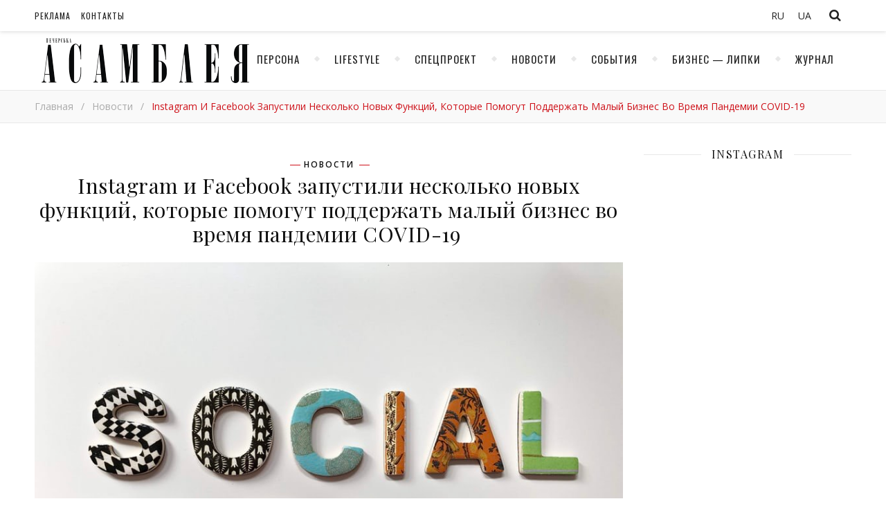

--- FILE ---
content_type: text/html; charset=UTF-8
request_url: https://pajournal.com.ua/ru/news/instagram-i-facebook-zapustili-neskolko-novyh-funkcij-kotorye-pomogut-podderzhat-malyj-biznes-vo-vremja-pandemii-covid-19/
body_size: 10863
content:
<!DOCTYPE html>
<html lang="ru-RU">
<head>

	<meta charset="UTF-8">
	<!-- <meta name="description" content=""> -->
	<!-- Mobile Specific Meta -->
	<meta name="viewport" content="width=device-width, initial-scale=1, maximum-scale=1">
	<meta name='robots' content='index, follow, max-image-preview:large, max-snippet:-1, max-video-preview:-1' />
<link rel="alternate" hreflang="ru" href="https://pajournal.com.ua/ru/news/instagram-i-facebook-zapustili-neskolko-novyh-funkcij-kotorye-pomogut-podderzhat-malyj-biznes-vo-vremja-pandemii-covid-19/" />

	<!-- This site is optimized with the Yoast SEO plugin v19.5.1 - https://yoast.com/wordpress/plugins/seo/ -->
	<link media="all" href="https://pajournal.com.ua/wp-content/cache/autoptimize/css/autoptimize_87ccbab1177da9a13366bbb33592e0fc.css" rel="stylesheet" /><title>Instagram и Facebook запустили несколько новых функций, которые помогут поддержать малый бизнес во время пандемии COVID-19 ﻿ | Печерская ассамблея | Журнал Печерская ассамблея</title>
	<link rel="canonical" href="https://pajournal.com.ua/ru/news/instagram-i-facebook-zapustili-neskolko-novyh-funkcij-kotorye-pomogut-podderzhat-malyj-biznes-vo-vremja-pandemii-covid-19/" />
	<meta property="og:locale" content="ru_RU" />
	<meta property="og:type" content="article" />
	<meta property="og:title" content="Instagram и Facebook запустили несколько новых функций, которые помогут поддержать малый бизнес во время пандемии COVID-19 ﻿ | Печерская ассамблея | Журнал Печерская ассамблея" />
	<meta property="og:description" content="Эти нововведения в соц сетях помогут не только найти малый бизнес, который нуждается в поддержке, но и дают возможность помочь ему. С их помощью пользователи могут продемонстрировать малому бизнесу свою поддержку, ведь так много локальных компаний, которые сейчас ведут борьбу с последствиями экономического кризиса вызванного пандемией коронавируса. Например, в Facebook появился новый раздел “Businesses Nearby”..." />
	<meta property="og:url" content="https://pajournal.com.ua/ru/news/instagram-i-facebook-zapustili-neskolko-novyh-funkcij-kotorye-pomogut-podderzhat-malyj-biznes-vo-vremja-pandemii-covid-19/" />
	<meta property="og:site_name" content="Печерская ассамблея | Журнал Печерская ассамблея" />
	<meta property="article:published_time" content="2020-05-13T12:00:49+00:00" />
	<meta property="article:modified_time" content="2020-05-13T12:09:01+00:00" />
	<meta property="og:image" content="https://pajournal.com.ua/wp-content/uploads/2020/05/IMG_8472-2.jpg" />
	<meta property="og:image:width" content="884" />
	<meta property="og:image:height" content="589" />
	<meta property="og:image:type" content="image/jpeg" />
	<meta name="author" content="Вероника" />
	<meta name="twitter:card" content="summary_large_image" />
	<meta name="twitter:label1" content="Написано автором" />
	<meta name="twitter:data1" content="Вероника" />
	<script type="application/ld+json" class="yoast-schema-graph">{"@context":"https://schema.org","@graph":[{"@type":"Article","@id":"https://pajournal.com.ua/ru/news/instagram-i-facebook-zapustili-neskolko-novyh-funkcij-kotorye-pomogut-podderzhat-malyj-biznes-vo-vremja-pandemii-covid-19/#article","isPartOf":{"@id":"https://pajournal.com.ua/ru/news/instagram-i-facebook-zapustili-neskolko-novyh-funkcij-kotorye-pomogut-podderzhat-malyj-biznes-vo-vremja-pandemii-covid-19/"},"author":{"name":"Вероника","@id":"https://pajournal.com.ua/ru/#/schema/person/83fe9d26540cfac1969267fabad50b51"},"headline":"Instagram и Facebook запустили несколько новых функций, которые помогут поддержать малый бизнес во время пандемии COVID-19 ﻿","datePublished":"2020-05-13T12:00:49+00:00","dateModified":"2020-05-13T12:09:01+00:00","mainEntityOfPage":{"@id":"https://pajournal.com.ua/ru/news/instagram-i-facebook-zapustili-neskolko-novyh-funkcij-kotorye-pomogut-podderzhat-malyj-biznes-vo-vremja-pandemii-covid-19/"},"wordCount":13,"commentCount":0,"publisher":{"@id":"https://pajournal.com.ua/ru/#organization"},"image":{"@id":"https://pajournal.com.ua/ru/news/instagram-i-facebook-zapustili-neskolko-novyh-funkcij-kotorye-pomogut-podderzhat-malyj-biznes-vo-vremja-pandemii-covid-19/#primaryimage"},"thumbnailUrl":"https://pajournal.com.ua/wp-content/uploads/2020/05/IMG_8472-2.jpg","keywords":["Businesses Nearby","Facebook","Instagram"],"articleSection":["Новости"],"inLanguage":"ru-RU","potentialAction":[{"@type":"CommentAction","name":"Comment","target":["https://pajournal.com.ua/ru/news/instagram-i-facebook-zapustili-neskolko-novyh-funkcij-kotorye-pomogut-podderzhat-malyj-biznes-vo-vremja-pandemii-covid-19/#respond"]}]},{"@type":"WebPage","@id":"https://pajournal.com.ua/ru/news/instagram-i-facebook-zapustili-neskolko-novyh-funkcij-kotorye-pomogut-podderzhat-malyj-biznes-vo-vremja-pandemii-covid-19/","url":"https://pajournal.com.ua/ru/news/instagram-i-facebook-zapustili-neskolko-novyh-funkcij-kotorye-pomogut-podderzhat-malyj-biznes-vo-vremja-pandemii-covid-19/","name":"Instagram и Facebook запустили несколько новых функций, которые помогут поддержать малый бизнес во время пандемии COVID-19 ﻿ | Печерская ассамблея | Журнал Печерская ассамблея","isPartOf":{"@id":"https://pajournal.com.ua/ru/#website"},"primaryImageOfPage":{"@id":"https://pajournal.com.ua/ru/news/instagram-i-facebook-zapustili-neskolko-novyh-funkcij-kotorye-pomogut-podderzhat-malyj-biznes-vo-vremja-pandemii-covid-19/#primaryimage"},"image":{"@id":"https://pajournal.com.ua/ru/news/instagram-i-facebook-zapustili-neskolko-novyh-funkcij-kotorye-pomogut-podderzhat-malyj-biznes-vo-vremja-pandemii-covid-19/#primaryimage"},"thumbnailUrl":"https://pajournal.com.ua/wp-content/uploads/2020/05/IMG_8472-2.jpg","datePublished":"2020-05-13T12:00:49+00:00","dateModified":"2020-05-13T12:09:01+00:00","breadcrumb":{"@id":"https://pajournal.com.ua/ru/news/instagram-i-facebook-zapustili-neskolko-novyh-funkcij-kotorye-pomogut-podderzhat-malyj-biznes-vo-vremja-pandemii-covid-19/#breadcrumb"},"inLanguage":"ru-RU","potentialAction":[{"@type":"ReadAction","target":["https://pajournal.com.ua/ru/news/instagram-i-facebook-zapustili-neskolko-novyh-funkcij-kotorye-pomogut-podderzhat-malyj-biznes-vo-vremja-pandemii-covid-19/"]}]},{"@type":"ImageObject","inLanguage":"ru-RU","@id":"https://pajournal.com.ua/ru/news/instagram-i-facebook-zapustili-neskolko-novyh-funkcij-kotorye-pomogut-podderzhat-malyj-biznes-vo-vremja-pandemii-covid-19/#primaryimage","url":"https://pajournal.com.ua/wp-content/uploads/2020/05/IMG_8472-2.jpg","contentUrl":"https://pajournal.com.ua/wp-content/uploads/2020/05/IMG_8472-2.jpg","width":884,"height":589},{"@type":"BreadcrumbList","@id":"https://pajournal.com.ua/ru/news/instagram-i-facebook-zapustili-neskolko-novyh-funkcij-kotorye-pomogut-podderzhat-malyj-biznes-vo-vremja-pandemii-covid-19/#breadcrumb","itemListElement":[{"@type":"ListItem","position":1,"name":"Instagram и Facebook запустили несколько новых функций, которые помогут поддержать малый бизнес во время пандемии COVID-19 ﻿"}]},{"@type":"WebSite","@id":"https://pajournal.com.ua/ru/#website","url":"https://pajournal.com.ua/ru/","name":"Печерская ассамблея | Журнал Печерская ассамблея","description":"","publisher":{"@id":"https://pajournal.com.ua/ru/#organization"},"potentialAction":[{"@type":"SearchAction","target":{"@type":"EntryPoint","urlTemplate":"https://pajournal.com.ua/ru/?s={search_term_string}"},"query-input":"required name=search_term_string"}],"inLanguage":"ru-RU"},{"@type":"Organization","@id":"https://pajournal.com.ua/ru/#organization","name":"Журнала \"Печерская Ассамблея\"","url":"https://pajournal.com.ua/ru/","sameAs":[],"logo":{"@type":"ImageObject","inLanguage":"ru-RU","@id":"https://pajournal.com.ua/ru/#/schema/logo/image/","url":"https://pajournal.com.ua/wp-content/uploads/2021/03/Logo-PA-magazine-black.png","contentUrl":"https://pajournal.com.ua/wp-content/uploads/2021/03/Logo-PA-magazine-black.png","width":5000,"height":1382,"caption":"Журнала \"Печерская Ассамблея\""},"image":{"@id":"https://pajournal.com.ua/ru/#/schema/logo/image/"}},{"@type":"Person","@id":"https://pajournal.com.ua/ru/#/schema/person/83fe9d26540cfac1969267fabad50b51","name":"Вероника","image":{"@type":"ImageObject","inLanguage":"ru-RU","@id":"https://pajournal.com.ua/ru/#/schema/person/image/","url":"https://secure.gravatar.com/avatar/a2d13cc7bba16af9edcf568858385807?s=96&d=identicon&r=g","contentUrl":"https://secure.gravatar.com/avatar/a2d13cc7bba16af9edcf568858385807?s=96&d=identicon&r=g","caption":"Вероника"},"url":"https://pajournal.com.ua/ru/author/veronica/"}]}</script>
	<!-- / Yoast SEO plugin. -->


<link rel='dns-prefetch' href='//fonts.googleapis.com' />
<link rel='dns-prefetch' href='//s.w.org' />
<link rel="alternate" type="application/rss+xml" title="Печерская ассамблея | Журнал Печерская ассамблея &raquo; Лента" href="https://pajournal.com.ua/ru/feed/" />
<link rel="alternate" type="application/rss+xml" title="Печерская ассамблея | Журнал Печерская ассамблея &raquo; Лента комментариев" href="https://pajournal.com.ua/ru/comments/feed/" />
<link rel="alternate" type="application/rss+xml" title="Печерская ассамблея | Журнал Печерская ассамблея &raquo; Лента комментариев к &laquo;Instagram и Facebook запустили несколько новых функций, которые помогут поддержать малый бизнес во время пандемии COVID-19 ﻿&raquo;" href="https://pajournal.com.ua/ru/news/instagram-i-facebook-zapustili-neskolko-novyh-funkcij-kotorye-pomogut-podderzhat-malyj-biznes-vo-vremja-pandemii-covid-19/feed/" />
<script type="text/javascript">
window._wpemojiSettings = {"baseUrl":"https:\/\/s.w.org\/images\/core\/emoji\/13.1.0\/72x72\/","ext":".png","svgUrl":"https:\/\/s.w.org\/images\/core\/emoji\/13.1.0\/svg\/","svgExt":".svg","source":{"concatemoji":"https:\/\/pajournal.com.ua\/wp-includes\/js\/wp-emoji-release.min.js?ver=5.9.12"}};
/*! This file is auto-generated */
!function(e,a,t){var n,r,o,i=a.createElement("canvas"),p=i.getContext&&i.getContext("2d");function s(e,t){var a=String.fromCharCode;p.clearRect(0,0,i.width,i.height),p.fillText(a.apply(this,e),0,0);e=i.toDataURL();return p.clearRect(0,0,i.width,i.height),p.fillText(a.apply(this,t),0,0),e===i.toDataURL()}function c(e){var t=a.createElement("script");t.src=e,t.defer=t.type="text/javascript",a.getElementsByTagName("head")[0].appendChild(t)}for(o=Array("flag","emoji"),t.supports={everything:!0,everythingExceptFlag:!0},r=0;r<o.length;r++)t.supports[o[r]]=function(e){if(!p||!p.fillText)return!1;switch(p.textBaseline="top",p.font="600 32px Arial",e){case"flag":return s([127987,65039,8205,9895,65039],[127987,65039,8203,9895,65039])?!1:!s([55356,56826,55356,56819],[55356,56826,8203,55356,56819])&&!s([55356,57332,56128,56423,56128,56418,56128,56421,56128,56430,56128,56423,56128,56447],[55356,57332,8203,56128,56423,8203,56128,56418,8203,56128,56421,8203,56128,56430,8203,56128,56423,8203,56128,56447]);case"emoji":return!s([10084,65039,8205,55357,56613],[10084,65039,8203,55357,56613])}return!1}(o[r]),t.supports.everything=t.supports.everything&&t.supports[o[r]],"flag"!==o[r]&&(t.supports.everythingExceptFlag=t.supports.everythingExceptFlag&&t.supports[o[r]]);t.supports.everythingExceptFlag=t.supports.everythingExceptFlag&&!t.supports.flag,t.DOMReady=!1,t.readyCallback=function(){t.DOMReady=!0},t.supports.everything||(n=function(){t.readyCallback()},a.addEventListener?(a.addEventListener("DOMContentLoaded",n,!1),e.addEventListener("load",n,!1)):(e.attachEvent("onload",n),a.attachEvent("onreadystatechange",function(){"complete"===a.readyState&&t.readyCallback()})),(n=t.source||{}).concatemoji?c(n.concatemoji):n.wpemoji&&n.twemoji&&(c(n.twemoji),c(n.wpemoji)))}(window,document,window._wpemojiSettings);
</script>

	














<link rel='stylesheet' id='guapa-tt-oswald-font-css'  href='//fonts.googleapis.com/css?family=Oswald%3A100%2C300%2C400%2C700%26subset%3Dlatin%2Clatin-ext%2Ccyrillic&#038;ver=1.0.0' type='text/css' media='all' />
<link rel='stylesheet' id='guapa-tt-playfair-font-css'  href='//fonts.googleapis.com/css?family=Playfair+Display%3A400%2C700%26subset%3Dlatin%2Clatin-ext%2Ccyrillic&#038;ver=1.0.0' type='text/css' media='all' />
<link rel='stylesheet' id='guapa-tt-opensans-font-css'  href='//fonts.googleapis.com/css?family=Open+Sans%3A400italic%2C400%2C600italic%2C600%2C700italic%2C700%26subset%3Dlatin%2Clatin-ext%2Ccyrillic&#038;ver=1.0.0' type='text/css' media='all' />
<link rel='stylesheet' id='guapa-tt-zeyada-font-css'  href='//fonts.googleapis.com/css?family=Zeyada&#038;ver=1.0.0' type='text/css' media='all' />
<script type='text/javascript' src='https://pajournal.com.ua/wp-includes/js/jquery/jquery.min.js?ver=3.6.0' id='jquery-core-js'></script>

<link rel="https://api.w.org/" href="https://pajournal.com.ua/ru/wp-json/" /><link rel="alternate" type="application/json" href="https://pajournal.com.ua/ru/wp-json/wp/v2/posts/4792" /><link rel="EditURI" type="application/rsd+xml" title="RSD" href="https://pajournal.com.ua/xmlrpc.php?rsd" />
<link rel="wlwmanifest" type="application/wlwmanifest+xml" href="https://pajournal.com.ua/wp-includes/wlwmanifest.xml" /> 
<meta name="generator" content="WordPress 5.9.12" />
<link rel='shortlink' href='https://pajournal.com.ua/ru/?p=4792' />
<link rel="alternate" type="application/json+oembed" href="https://pajournal.com.ua/ru/wp-json/oembed/1.0/embed?url=https%3A%2F%2Fpajournal.com.ua%2Fru%2Fnews%2Finstagram-i-facebook-zapustili-neskolko-novyh-funkcij-kotorye-pomogut-podderzhat-malyj-biznes-vo-vremja-pandemii-covid-19%2F" />
<link rel="alternate" type="text/xml+oembed" href="https://pajournal.com.ua/ru/wp-json/oembed/1.0/embed?url=https%3A%2F%2Fpajournal.com.ua%2Fru%2Fnews%2Finstagram-i-facebook-zapustili-neskolko-novyh-funkcij-kotorye-pomogut-podderzhat-malyj-biznes-vo-vremja-pandemii-covid-19%2F&#038;format=xml" />
<meta name="generator" content="WPML ver:4.5.14 stt:45,54;" />
   <script type="text/javascript">
   var _gaq = _gaq || [];
   _gaq.push(['_setAccount', 'UA-159944075-1']);
   _gaq.push(['_trackPageview']);
   (function() {
   var ga = document.createElement('script'); ga.type = 'text/javascript'; ga.async = true;
   ga.src = ('https:' == document.location.protocol ? 'https://ssl' : 'http://www') + '.google-analytics.com/ga.js';
   var s = document.getElementsByTagName('script')[0]; s.parentNode.insertBefore(ga, s);
   })();
   </script>
<meta property="og:image" content="https://pajournal.com.ua/wp-content/uploads/2020/05/IMG_8472-2.jpg"/><meta property="og:image:width" content="884"/><meta property="og:image:height" content="589"/><meta property="og:locale" content="ru_ru" /><meta property="og:title" content="Instagram и Facebook запустили несколько новых функций, которые помогут поддержать малый бизнес во время пандемии COVID-19 ﻿"/><meta property="og:url" content="https://pajournal.com.ua/ru/news/instagram-i-facebook-zapustili-neskolko-novyh-funkcij-kotorye-pomogut-podderzhat-malyj-biznes-vo-vremja-pandemii-covid-19/"/><meta property="og:site_name" content="Печерская ассамблея | Журнал Печерская ассамблея"/><meta property="og:description" content="




Эти нововведения в соц сетях помогут не только найти малый бизнес, который нуждается в поддержке, но и дают возможность помочь ему. С их помощью пользователи " /><link rel="icon" href="https://pajournal.com.ua/wp-content/uploads/2020/07/favicon.png" sizes="32x32" />
<link rel="icon" href="https://pajournal.com.ua/wp-content/uploads/2020/07/favicon.png" sizes="192x192" />
<link rel="apple-touch-icon" href="https://pajournal.com.ua/wp-content/uploads/2020/07/favicon.png" />
<meta name="msapplication-TileImage" content="https://pajournal.com.ua/wp-content/uploads/2020/07/favicon.png" />
	<!-- Include js plugin -->
	
</head>

<body data-rsssl=1 class="post-template-default single single-post postid-4792 single-format-standard " >

<!-- Close Plus Sidebar -->
<div class="fixed-sidebar-close"></div>
<!-- Close Plus Sidebar -->
<div class="fixed-sidebar" data-width="330">
	<div class="fixed-sidebar-close-btn">
		<i class="fa fa-reply"></i>
	</div>
	</div>

<div class="main-wrap">

	
<!-- Search Form -->
<form  method="get" id="searchform" class="header-search-form container" action="https://pajournal.com.ua/ru/"><div class="outer"><div class="inner"><div class="search-input-wrap"><input type="text" name="s" id="ss" class="header-search-input" placeholder="Что вы ищете?" autocomplete="off" /><button type="submit" class="header-search-button" name="submit" ><i class="fa fa-search" ></i></button></div></div></div></form>
<!-- HEADER -->
<header class="header-wrap">
	<!-- Header Top -->
		<div class="header-top">
		<div class="center-max-width">
			
			
			<div class="header-btns">

				<!-- Search Open Button -->
				<span class="search-btn">
			    	<i class="fa fa-search"></i>
			    </span>
								
			</div>
		    
		
			<div class="header-top-social"></div><nav class="top-nav"><ul id="menu-verhnee" class=""><li id="menu-item-108" class="menu-item menu-item-type-post_type menu-item-object-page menu-item-108"><a href="https://pajournal.com.ua/ru/advertising/">Реклама</a></li>
<li id="menu-item-111" class="menu-item menu-item-type-post_type menu-item-object-page menu-item-111"><a href="https://pajournal.com.ua/ru/contact/">Контакты</a></li>
</ul></nav>
			
<div class="wpml-ls-sidebars-sidebar-language wpml-ls wpml-ls-legacy-list-horizontal">
	<ul><li class="wpml-ls-slot-sidebar-language wpml-ls-item wpml-ls-item-ru wpml-ls-current-language wpml-ls-last-item wpml-ls-item-legacy-list-horizontal">
				<a href="https://pajournal.com.ua/ru/news/instagram-i-facebook-zapustili-neskolko-novyh-funkcij-kotorye-pomogut-podderzhat-malyj-biznes-vo-vremja-pandemii-covid-19/" class="wpml-ls-link">
                    <span class="wpml-ls-native">RU</span></a>
			</li><li class="wpml-ls-slot-sidebar-language wpml-ls-item wpml-ls-item-uk wpml-ls-first-item wpml-ls-item-legacy-list-horizontal">
				<a href="https://pajournal.com.ua" class="wpml-ls-link">
                    <span class="wpml-ls-display">UA</span></a>
			</li></ul>
</div>
			<div class="clear"></div>
		</div>
	</div>
		
	<!-- Header Center -->
	<div class="header-center">
		<div class="center-max-width">	

			<!-- header  Logo -->

                        <div class="logo">
                                <a href="https://pajournal.com.ua/ru/" title="Печерская ассамблея | Журнал Печерская ассамблея" >
                                        <img src="https://pajournal.com.ua/wp-content/uploads/2017/10/logo.png" alt="Печерская ассамблея | Журнал Печерская ассамблея">                                        
                                </a>    
                        </div>

			<div class="clear"></div>
		</div>
	</div>

	<!-- Header Bottom -->
			
	<div class="header-bottom">
		<div class="center-max-width">
			
			<div class="nav-btn">
				<i class="fa fa-bars"></i>
			</div>
			<!-- Featured Slider Scroll Btn -->
						
			<!-- Display Navigation -->
			<nav class="nav"><ul id="menu-glavnoe" class=""><li id="menu-item-15" class="menu-item menu-item-type-taxonomy menu-item-object-category menu-item-15"><a href="https://pajournal.com.ua/ru/category/persona/">Персона</a></li>
<li id="menu-item-16" class="menu-item menu-item-type-taxonomy menu-item-object-category menu-item-16"><a href="https://pajournal.com.ua/ru/category/stil/">Lifestyle</a></li>
<li id="menu-item-238" class="menu-item menu-item-type-taxonomy menu-item-object-category menu-item-238"><a href="https://pajournal.com.ua/ru/category/specproekt/">Спецпроект</a></li>
<li id="menu-item-901" class="menu-item menu-item-type-taxonomy menu-item-object-category current-post-ancestor current-menu-parent current-post-parent menu-item-901"><a title="Новости" href="https://pajournal.com.ua/ru/category/news/">Новости</a></li>
<li id="menu-item-2336" class="menu-item menu-item-type-taxonomy menu-item-object-category menu-item-2336"><a href="https://pajournal.com.ua/ru/category/sobytija/">События</a></li>
<li id="menu-item-30" class="menu-item menu-item-type-taxonomy menu-item-object-category menu-item-30"><a href="https://pajournal.com.ua/ru/category/biznes-lipki-2/">Бизнес &#8212; Липки</a></li>
<li id="menu-item-569" class="menu-item menu-item-type-post_type menu-item-object-page menu-item-569"><a href="https://pajournal.com.ua/ru/magazine/">Журнал</a></li>
</ul></nav>
			<!-- Display Mobile Navigation -->
			<nav class="nav-mobile"><ul id="menu-glavnoe-1" class=""><li class="menu-item menu-item-type-taxonomy menu-item-object-category menu-item-15"><a href="https://pajournal.com.ua/ru/category/persona/">Персона</a></li>
<li class="menu-item menu-item-type-taxonomy menu-item-object-category menu-item-16"><a href="https://pajournal.com.ua/ru/category/stil/">Lifestyle</a></li>
<li class="menu-item menu-item-type-taxonomy menu-item-object-category menu-item-238"><a href="https://pajournal.com.ua/ru/category/specproekt/">Спецпроект</a></li>
<li class="menu-item menu-item-type-taxonomy menu-item-object-category current-post-ancestor current-menu-parent current-post-parent menu-item-901"><a title="Новости" href="https://pajournal.com.ua/ru/category/news/">Новости</a></li>
<li class="menu-item menu-item-type-taxonomy menu-item-object-category menu-item-2336"><a href="https://pajournal.com.ua/ru/category/sobytija/">События</a></li>
<li class="menu-item menu-item-type-taxonomy menu-item-object-category menu-item-30"><a href="https://pajournal.com.ua/ru/category/biznes-lipki-2/">Бизнес &#8212; Липки</a></li>
<li class="menu-item menu-item-type-post_type menu-item-object-page menu-item-569"><a href="https://pajournal.com.ua/ru/magazine/">Журнал</a></li>
</ul></nav>			<div class="carousel-btn">	
				<span><i class="fa fa-bolt"></i></span>
			</div>
            
			
		    <div class="clear"></div>
		</div>
	</div>
	<div id="guapa-tt-breadcrumbs" class="guapa-tt-breadcrumbs"><div class="center-max-width"><ul><li><a href="https://pajournal.com.ua/ru/" title="Главная">Главная</a></li><li class="separator"> / </li><li><a  href="https://pajournal.com.ua/ru/category/news/" title="Новости">Новости</a></li><li class="separator"> / </li><li><strong title="Instagram и Facebook запустили несколько новых функций, которые помогут поддержать малый бизнес во время пандемии COVID-19 ﻿">Instagram и Facebook запустили несколько новых функций, которые помогут поддержать малый бизнес во время пандемии COVID-19 ﻿</strong></li></ul></div></div>
	<!-- Fixed Header Bottom -->
			
	<div class="fixed-header-bottom">
		<div class="center-max-width">
			
			<div class="nav-btn">
				<i class="fa fa-bars"></i>
			</div>
			<!-- Featured Slider Scroll Btn -->
						
			<!-- Display Navigation -->
			<nav class="nav"><ul id="menu-glavnoe-2" class=""><li class="menu-item menu-item-type-taxonomy menu-item-object-category menu-item-15"><a href="https://pajournal.com.ua/ru/category/persona/">Персона</a></li>
<li class="menu-item menu-item-type-taxonomy menu-item-object-category menu-item-16"><a href="https://pajournal.com.ua/ru/category/stil/">Lifestyle</a></li>
<li class="menu-item menu-item-type-taxonomy menu-item-object-category menu-item-238"><a href="https://pajournal.com.ua/ru/category/specproekt/">Спецпроект</a></li>
<li class="menu-item menu-item-type-taxonomy menu-item-object-category current-post-ancestor current-menu-parent current-post-parent menu-item-901"><a title="Новости" href="https://pajournal.com.ua/ru/category/news/">Новости</a></li>
<li class="menu-item menu-item-type-taxonomy menu-item-object-category menu-item-2336"><a href="https://pajournal.com.ua/ru/category/sobytija/">События</a></li>
<li class="menu-item menu-item-type-taxonomy menu-item-object-category menu-item-30"><a href="https://pajournal.com.ua/ru/category/biznes-lipki-2/">Бизнес &#8212; Липки</a></li>
<li class="menu-item menu-item-type-post_type menu-item-object-page menu-item-569"><a href="https://pajournal.com.ua/ru/magazine/">Журнал</a></li>
</ul></nav>
			<!-- Display Mobile Navigation -->
			<nav class="nav-mobile"><ul id="menu-glavnoe-3" class=""><li class="menu-item menu-item-type-taxonomy menu-item-object-category menu-item-15"><a href="https://pajournal.com.ua/ru/category/persona/">Персона</a></li>
<li class="menu-item menu-item-type-taxonomy menu-item-object-category menu-item-16"><a href="https://pajournal.com.ua/ru/category/stil/">Lifestyle</a></li>
<li class="menu-item menu-item-type-taxonomy menu-item-object-category menu-item-238"><a href="https://pajournal.com.ua/ru/category/specproekt/">Спецпроект</a></li>
<li class="menu-item menu-item-type-taxonomy menu-item-object-category current-post-ancestor current-menu-parent current-post-parent menu-item-901"><a title="Новости" href="https://pajournal.com.ua/ru/category/news/">Новости</a></li>
<li class="menu-item menu-item-type-taxonomy menu-item-object-category menu-item-2336"><a href="https://pajournal.com.ua/ru/category/sobytija/">События</a></li>
<li class="menu-item menu-item-type-taxonomy menu-item-object-category menu-item-30"><a href="https://pajournal.com.ua/ru/category/biznes-lipki-2/">Бизнес &#8212; Липки</a></li>
<li class="menu-item menu-item-type-post_type menu-item-object-page menu-item-569"><a href="https://pajournal.com.ua/ru/magazine/">Журнал</a></li>
</ul></nav>			<div class="carousel-btn">	
				<span><i class="fa fa-bolt"></i></span>
			</div>
            
			
		    <div class="clear"></div>
		</div>
	</div>
	
	<div class="responsive-column"></div>
<!-- // end header -->
</header>

<div class="main-container-wrap">
	<div class="center-max-width">
		
		<div class="main-container ">
						
			<article id="post-4792" class="post-4792 post type-post status-publish format-standard has-post-thumbnail hentry category-news tag-businesses-nearby tag-facebook tag-instagram guapa-tt-single-post" >
				
	<!-- include post format media content -->	
	
<div class="entry-standart">
<figure class="entry-thumbnail"><img width="884" height="589" src="https://pajournal.com.ua/wp-content/uploads/2020/05/IMG_8472-2.jpg" class="attachment-full size-full wp-post-image" alt="" /></figure></div>	
	<!-- Article header -->
	<header class="entry-header">			
		<div class="meta-categories"> <a href="https://pajournal.com.ua/ru/category/news/" rel="category tag">Новости</a> </div>		<h1 class="post-title">
			Instagram и Facebook запустили несколько новых функций, которые помогут поддержать малый бизнес во время пандемии COVID-19 ﻿		</h1>
		
		<!-- Date And Author -->
		<div class="meta-author-date">
				</div>
	</header> <!-- end entry-header -->

	<div class="entry-content">
	
<figure class="wp-block-image size-large"><img width="900" height="675" src="https://pajournal.com.ua/wp-content/uploads/2020/05/IMG_8472.jpg" alt="" class="wp-image-4795"/></figure>



<p>Эти нововведения в соц сетях помогут не только найти малый бизнес, который нуждается в поддержке, но и дают возможность помочь ему. С их помощью пользователи могут продемонстрировать малому бизнесу свою поддержку, ведь так много локальных компаний, которые сейчас ведут борьбу с последствиями экономического кризиса вызванного пандемией коронавируса.<br></p>



<p>Например, в Facebook появился новый раздел “Businesses Nearby” (Близлежащие предприятия). С помощью этой функции вы сможете видеть последние сообщения от компаний нуждающихся в поддержке. Также вы можете настроить определенный географический радиус (в диапазоне от 2 до 800 км) расположения компаний, где вам удобно заказывать ту или иную продукцию. Вы можете отправить этой компании сообщение или сразу же оформить доставку. В своем блоге Facebook описал это как возможность, которая позволяет пользователям «быстрее находить необходимые продукты и услуги», а также как приложение, которое помогает компаниям получать «виртуальный трафик, когда они переходят в онлайн, чтобы оставаться открытыми».</p>



<p>Также аналогичный проект запустил Instagram. Теперь на базе Instagram доступный новый стикер в сторис «Поддержка малого бизнеса» или хэштег #SupportSmallBusiness. Если вы использовали этот стикер в Facebook, сообщение с ним автоматически будет добавлено в общую историю Instagram, в которой также будут присутствовать похожие сообщения от всех аккаунтов, за которыми вы следите.&nbsp;</p>



<p></p>



<p></p>
	</div>

	<!-- Author Description -->
		<!-- Article footer -->
	<footer class="entry-footer">

			
	<div class="meta-share-wrap">
		<div class="meta-share">
						<a class="facebook-share" target="_blank" href="https://www.facebook.com/sharer/sharer.php?u=https://pajournal.com.ua/ru/news/instagram-i-facebook-zapustili-neskolko-novyh-funkcij-kotorye-pomogut-podderzhat-malyj-biznes-vo-vremja-pandemii-covid-19/">
				<i class="fa fa-facebook"></i>
				<span class="share-info">Facebook</span>
			</a>
			
			
			
			
			
			
					</div>
	</div>
	
		<div class="meta-tags"><a href="https://pajournal.com.ua/ru/tag/businesses-nearby/" rel="tag">Businesses Nearby</a><a href="https://pajournal.com.ua/ru/tag/facebook/" rel="tag">Facebook</a><a href="https://pajournal.com.ua/ru/tag/instagram/" rel="tag">Instagram</a></div><div class="meta-like-comm"></div>
		<div class="clear"></div>
	</footer> <!-- end entry-footer -->
	
		
				</article>

									
			<!-- Single pagination -->
						<div class="single-pagination">
					
				
												<div class="previous" style="background-image: url(https://pajournal.com.ua/wp-content/uploads/2020/05/IMG_8441.jpg);" >
					<a class="single-pagination-info" href="https://pajournal.com.ua/ru/persona/bloger-irina-korkushko-o-must-have-sredstvah-po-uhodu-za-soboj/" >				
						<p><i class="fa fa-long-arrow-left"></i>&nbsp;предыдущая</p>
						<h4>Блогер Ирина Коркушко: о must-have средствах по уходу за собой</h4>					
					</a>
				</div>
								
								
												<div class="next" style="background-image: url(https://pajournal.com.ua/wp-content/uploads/2020/05/IMG_8479.jpg);" >
					<a class="single-pagination-info" href="https://pajournal.com.ua/ru/news/stopkulturnijkarantin-vidbulas-vseukrainska-akcija-predstavnikiv-kreativnoi-industrii/">
						<p>следующая&nbsp;<i class="fa fa-long-arrow-right"></i></p>
						<h4>#СтопКультурнийКарантин: відбулась всеукраїнська акція представників креативної індустрії</h4>
					</a>
				</div>
				
				<div class="clear"></div>
			</div>
						
			<!-- Related Post -->
						
								
						
								<div class="related-posts">	
					<div class="related-posts-title">					
						<h3>Читать еще</h3>
					</div>
										
								<section>
					<a href="https://pajournal.com.ua/ru/news/povedenie-polzovatelej-socsetej-pohozhe-na-povedenie-laboratornyh-zhivotnyh-uchenye/"><img width="825" height="550" src="https://pajournal.com.ua/wp-content/uploads/2021/03/social-203.jpg" class="attachment-guapa-tt-post-thumbnail size-guapa-tt-post-thumbnail wp-post-image" alt="" loading="lazy" /></a>
					<h4><a href="https://pajournal.com.ua/ru/news/povedenie-polzovatelej-socsetej-pohozhe-na-povedenie-laboratornyh-zhivotnyh-uchenye/">Поведение пользователей соцсетей похоже на поведение лабораторных животных – ученые</a></h4>
					<span class="meta-date">02.03.2021</span>
				</section>
														
								<section>
					<a href="https://pajournal.com.ua/ru/news/mir-naiznanku-na-jekzoticheskoj-rybalke/"><img width="825" height="550" src="https://pajournal.com.ua/wp-content/uploads/2020/04/Фото_1.jpg" class="attachment-guapa-tt-post-thumbnail size-guapa-tt-post-thumbnail wp-post-image" alt="" loading="lazy" /></a>
					<h4><a href="https://pajournal.com.ua/ru/news/mir-naiznanku-na-jekzoticheskoj-rybalke/">«Мир наизнанку» на экзотической рыбалке</a></h4>
					<span class="meta-date">15.04.2020</span>
				</section>
														
								<section>
					<a href="https://pajournal.com.ua/ru/stil/15-luchshih-zdanij-2020-goda-po-versii-archdaily/"><img width="825" height="550" src="https://pajournal.com.ua/wp-content/uploads/2021/02/Apple-Central-World-Bangkok-1.jpg" class="attachment-guapa-tt-post-thumbnail size-guapa-tt-post-thumbnail wp-post-image" alt="" loading="lazy" /></a>
					<h4><a href="https://pajournal.com.ua/ru/stil/15-luchshih-zdanij-2020-goda-po-versii-archdaily/">15 лучших зданий 2020 года по версии Archdaily</a></h4>
					<span class="meta-date">25.02.2021</span>
				</section>
												<div class="clear"></div>
				</div>
				

				
								
			
			<!-- Comment area -->
											
		</div>
	
		
<aside class="main-sidebar">
	<div id="jr_insta_slider-29" class="guapa-tt-widget jr-insta-slider"><div class="widget-title"> <h3>Instagram</h3></div><div class='jr-insta-thumb'>
    <ul class='no-bullet thumbnails jr_col_2' id='wis-slides'>
		            <li class='GraphSidecar  no-isw-icons'>
                <div style='background: url(https://scontent-fra3-1.cdninstagram.com/v/t51.29350-15/273020584_242009888107065_3091204496559162112_n.jpg?_nc_cat=101&ccb=1-7&_nc_sid=c4dd86&_nc_ohc=jn_Y9Q5wsfYAX-WQq0z&_nc_ht=scontent-fra3-1.cdninstagram.com&edm=AP4hL3IEAAAA&oh=00_AfCFXRpaPEvDOZY1lPbqZiMtdbURrbPaKV9lZbSTwbMHQA&oe=659CF64B) no-repeat center center; background-size: cover;'><a href='https://www.instagram.com/p/CZbds0btwZe/' target='_blank' rel='nofollow noreferrer'> <img alt='Национальный проект «Ukrainian Song Project/Українська пісня» дает мощный старт украинским исполнителям “Українська пісня”, которая ежегодно собирает многотысячную аудиторию на стадионе' src='https://pajournal.com.ua/wp-content/plugins/instagram-slider-widget/components/instagram/assets/img/image.png'  class='GraphSidecar' style='opacity: 0;'></a></div>
            </li>
		            <li class='GraphSidecar  no-isw-icons'>
                <div style='background: url(https://scontent-fra5-1.cdninstagram.com/v/t51.29350-15/258894738_361469378774172_8282079360148303798_n.jpg?_nc_cat=100&ccb=1-7&_nc_sid=c4dd86&_nc_ohc=JZre1tb3v7EAX_IiwUn&_nc_ht=scontent-fra5-1.cdninstagram.com&edm=AP4hL3IEAAAA&oh=00_AfDo9cAdrMlS2ImFbUoKyoDh3e5Eg5KPjTsE9k7A5xBWPA&oe=659D9755) no-repeat center center; background-size: cover;'><a href='https://www.instagram.com/p/CZbh0brLDW0/' target='_blank' rel='nofollow noreferrer'> <img alt='LITCHI CRIMSON Український бренд одягу, започаткований тетяною кармазіною 2019 року. Бренд транслює філософію open age. У колекціях одяг може обрати' src='https://pajournal.com.ua/wp-content/plugins/instagram-slider-widget/components/instagram/assets/img/image.png'  class='GraphSidecar' style='opacity: 0;'></a></div>
            </li>
		            <li class='GraphSidecar  no-isw-icons'>
                <div style='background: url(https://scontent-fra5-1.cdninstagram.com/v/t51.29350-15/272924675_614119642987591_2981012695024579768_n.jpg?_nc_cat=110&ccb=1-7&_nc_sid=c4dd86&_nc_ohc=A0VsKUx1yAIAX9hsx7_&_nc_ht=scontent-fra5-1.cdninstagram.com&edm=AP4hL3IEAAAA&oh=00_AfDvNquhJ_0k4O8wqeq6mQ29QQyG2YMxVfAOOSpeZxGWXQ&oe=659D8162) no-repeat center center; background-size: cover;'><a href='https://www.instagram.com/p/CZbn1gDNADm/' target='_blank' rel='nofollow noreferrer'> <img alt='SMART- догляд для здорової шкіри За часів Клеопатри жінки перед сном мазали обличчя сумішшю з молока, меду та борошна. Африканські' src='https://pajournal.com.ua/wp-content/plugins/instagram-slider-widget/components/instagram/assets/img/image.png'  class='GraphSidecar' style='opacity: 0;'></a></div>
            </li>
		            <li class='GraphVideo  no-isw-icons'>
                <div style='background: url(https://scontent-fra5-1.cdninstagram.com/v/t51.29350-15/274164888_328038659277773_180601721079651339_n.jpg?_nc_cat=102&ccb=1-7&_nc_sid=c4dd86&_nc_ohc=-253_kfxoTAAX97013z&_nc_ht=scontent-fra5-1.cdninstagram.com&edm=AP4hL3IEAAAA&oh=00_AfDOvklc533XRfYUUTpolwOkznYr5M1rs4HpBSdNFS0UmQ&oe=659D4E0D) no-repeat center center; background-size: cover;'><a href='https://www.instagram.com/tv/CaHt3JOjU6Z/' target='_blank' rel='nofollow noreferrer'> <img alt='Новый выпуск на YouTube-канале Yana Yard В новом выпуске @yana.yard расскажет о том, где лучше жить во Львове. В отеле' src='https://pajournal.com.ua/wp-content/plugins/instagram-slider-widget/components/instagram/assets/img/image.png'  class='GraphVideo' style='opacity: 0;'></a></div>
            </li>
		            <li class='GraphVideo  no-isw-icons'>
                <div style='background: url(https://scontent-fra5-1.cdninstagram.com/v/t51.36329-15/294250610_182180727544569_637364207032761368_n.jpg?_nc_cat=110&ccb=1-7&_nc_sid=c4dd86&_nc_ohc=VBzU6eKXaHQAX9wEaSx&_nc_ht=scontent-fra5-1.cdninstagram.com&edm=AP4hL3IEAAAA&oh=00_AfAe57mre-EBQNCQrAPhsydrQhUqw_8DXSv2Xby6I2zPHg&oe=659D047C) no-repeat center center; background-size: cover;'><a href='https://www.instagram.com/tv/CgPMGC-qSWa/' target='_blank' rel='nofollow noreferrer'> <img alt='Dj NANA відродила свій проект та зіграла в образі нареченої! ⠀ Вперше після повномасштабного вторгнення Dj NANA презентувала новий dj-сет' src='https://pajournal.com.ua/wp-content/plugins/instagram-slider-widget/components/instagram/assets/img/image.png'  class='GraphVideo' style='opacity: 0;'></a></div>
            </li>
		            <li class='GraphImage  no-isw-icons'>
                <div style='background: url(https://scontent-fra3-1.cdninstagram.com/v/t51.29350-15/327043880_3163000100657352_5489235378163402281_n.jpg?_nc_cat=103&ccb=1-7&_nc_sid=c4dd86&_nc_ohc=0WyoWw92190AX-dkIln&_nc_ht=scontent-fra3-1.cdninstagram.com&edm=AP4hL3IEAAAA&oh=00_AfDqGZ0yJsgzQ2h3lAhKwo5NNu4GOvhMCyfkj1tPbfJb5Q&oe=659C4FCE) no-repeat center center; background-size: cover;'><a href='https://www.instagram.com/p/CnzZY2gNjhy/' target='_blank' rel='nofollow noreferrer'> <img alt='Натхнення, настрій, енергія - саме це ти отримаєш, коли прийдеш до Charity Fashion Event @380_event ! Горітиме вогонь, з неба' src='https://pajournal.com.ua/wp-content/plugins/instagram-slider-widget/components/instagram/assets/img/image.png'  class='GraphImage' style='opacity: 0;'></a></div>
            </li>
		    </ul>
</div></div> <!-- end widget --></aside>



		<div class="clear"></div>
	</div>
</div>
	<footer class="footer-wrap">
	
	<!--  Get Options -->
	
		<!-- Get footer Widget -->
						<div class="footer-instagram " data-instscroll="off"> 
		
		<div id="trendythemes_social_widget-11" class="inst-widget trendythemes_social_widget">		
		<div class="widget-social"></div>			
			
		</div> <!-- end widget -->	
				
		</div>
				

		<div class="footer-widget-area">	
			<div  class="center-max-width">

										
				
				  
        
        			
				<div class="clear"></div>	
			</div>
		</div>

		<div class="footer-bottom">	
			<div  class="center-width">
				
				<!-- Footer Logo -->
								<div class="footer-logo">
					<a href="https://pajournal.com.ua/ru/" title="Печерская ассамблея | Журнал Печерская ассамблея" >
						<img src="https://pajournal.com.ua/wp-content/uploads/2017/10/logo.png" alt="Печерская ассамблея | Журнал Печерская ассамблея">
					</a>	
				</div>
				
				<!-- Copyright -->
				<div class="copyright">
					<p>Печерская ассамблея © 2021 </p>
				</div>

				<!-- Scroll top button -->
				<span class="scrolltotop">
					<i class="fa fa-angle-double-up"></i>
					<br>
					Наверх				</span>

				<div class="clear"></div>
			</div>
		</div>
	</footer> <!-- // end Fotter copyright -->
</div>

<link rel='stylesheet' id='wis_font-awesome-css'  href='https://maxcdn.bootstrapcdn.com/font-awesome/4.7.0/css/font-awesome.min.css?ver=5.9.12' type='text/css' media='all' />


<script type='text/javascript' id='jm_like_post-js-extra'>
/* <![CDATA[ */
var ajax_var = {"url":"https:\/\/pajournal.com.ua\/wp-admin\/admin-ajax.php","nonce":"d4384da6ff"};
/* ]]> */
</script>

<script type='text/javascript' src='https://pajournal.com.ua/wp-includes/js/dist/vendor/regenerator-runtime.min.js?ver=0.13.9' id='regenerator-runtime-js'></script>
<script type='text/javascript' src='https://pajournal.com.ua/wp-includes/js/dist/vendor/wp-polyfill.min.js?ver=3.15.0' id='wp-polyfill-js'></script>
<script type='text/javascript' id='contact-form-7-js-extra'>
/* <![CDATA[ */
var wpcf7 = {"api":{"root":"https:\/\/pajournal.com.ua\/ru\/wp-json\/","namespace":"contact-form-7\/v1"},"cached":"1"};
/* ]]> */
</script>








<div id="fb-root"></div>
<script>(function(d, s, id) {
  var js, fjs = d.getElementsByTagName(s)[0];
  if (d.getElementById(id)) return;
  js = d.createElement(s); js.id = id;
  js.async=true; js.src = "//connect.facebook.net/en_US/sdk.js#xfbml=1&version=v2.3";
  fjs.parentNode.insertBefore(js, fjs);
}(document, 'script', 'facebook-jssdk'));</script>
<script defer src="https://pajournal.com.ua/wp-content/cache/autoptimize/js/autoptimize_cba96dfe6d781c1bfdd91ff1b4ac2778.js"></script><script defer src="https://static.cloudflareinsights.com/beacon.min.js/vcd15cbe7772f49c399c6a5babf22c1241717689176015" integrity="sha512-ZpsOmlRQV6y907TI0dKBHq9Md29nnaEIPlkf84rnaERnq6zvWvPUqr2ft8M1aS28oN72PdrCzSjY4U6VaAw1EQ==" data-cf-beacon='{"version":"2024.11.0","token":"18457a2eb5264938b73332cbb2b59191","r":1,"server_timing":{"name":{"cfCacheStatus":true,"cfEdge":true,"cfExtPri":true,"cfL4":true,"cfOrigin":true,"cfSpeedBrain":true},"location_startswith":null}}' crossorigin="anonymous"></script>
</body>
</html>
<!--
Performance optimized by W3 Total Cache. Learn more: https://www.boldgrid.com/w3-total-cache/


Served from: pajournal.com.ua @ 2026-01-18 20:16:19 by W3 Total Cache
-->